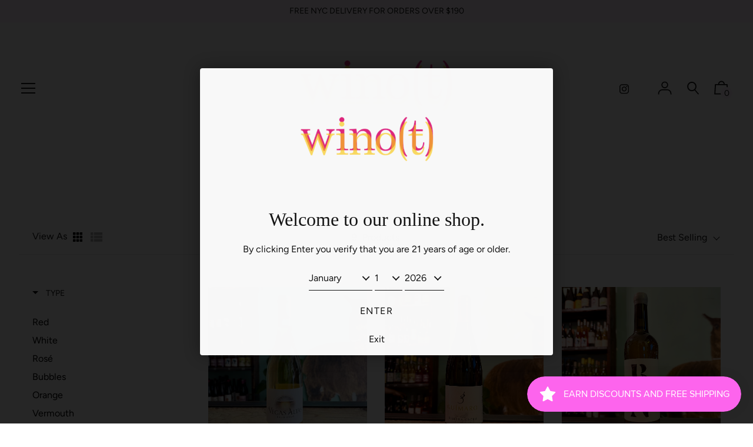

--- FILE ---
content_type: text/javascript; charset=utf-8
request_url: https://services.mybcapps.com/bc-sf-filter/filter?t=1769914826015&_=pf&shop=winot-brooklyn.myshopify.com&page=1&limit=50&sort=best-selling&display=grid&collection_scope=226210873512&tag=&product_available=true&variant_available=true&build_filter_tree=true&check_cache=true&callback=BoostPFSFilterCallback&event_type=init
body_size: 7005
content:
/**/ typeof BoostPFSFilterCallback === 'function' && BoostPFSFilterCallback({"total_product":9,"total_collection":0,"total_page":0,"from_cache":false,"products":[{"body_html":" In the category of unfortified, sherry-style wines, this takes the cake for being the most affordable certified organic style on the market today! This wine is made from a rare local grape called Eva de los Santos in certified organic vineyards in Extremadura. Winemaking Notes: After the grapes are harvested by hand, fermentation takes place with indigenous yeast in tank for 31 days. The wine is then aged \"bajo velo\" (under flor) in older oak casks for 277 days followed by cement tanks for 301 days. Bottled unfined, unfiltered, and with low to no SO2. Tastes a little like a softer nod towards a Manzanilla. Very delicious! ","skus":[],"available":true,"created_at":"2026-01-22T21:22:04Z","review_count":0,"variants":[{"merged_options":["wine_variety:White"],"inventory_quantity":12,"image":null,"original_merged_options":["wine_variety:White"],"compare_at_price":null,"inventory_management":"shopify","available":true,"weight":3,"title":"White","inventory_policy":"deny","weight_unit":"lb","price":"17.00","id":47497589522660,"sku":null,"barcode":"8437022972183"}],"media":[],"title":"Vegas Altas \"Bajo Velo\" Blanco 2020","price_min":17,"images_info":[{"src":"https://cdn.shopify.com/s/files/1/0468/4283/9208/files/12DFCB76-CABD-45DB-96CB-CD83E8493BCC.jpg?v=1769368913","width":4284,"alt":null,"id":68371962560740,"position":1,"height":4284}],"review_ratings":0,"template_suffix":null,"updated_at":"2026-01-27T23:04:46Z","collections":[{"template_suffix":"","handle":"under-25","id":447429869796,"sort_value":"0000000yb","title":"$25 and Under"},{"template_suffix":"","handle":"spanish-white","id":226210873512,"sort_value":"7t","title":"Spanish White"},{"template_suffix":"","handle":"wine","id":219479572648,"sort_value":"0p","title":"Wine"},{"template_suffix":"","handle":"all","id":222259118248,"sort_value":"pw","title":"All"},{"template_suffix":"","handle":"white","id":219479507112,"sort_value":"kdp0z","title":"White"}],"vendor":"Selections de la Vina","percent_sale_min":0,"best_selling_rank":999999,"html":{"theme_id":0,"value":""},"id":8896662012132,"published_at":"2026-01-22T21:22:04Z","rio_ratings":[],"images":{"1":"https://cdn.shopify.com/s/files/1/0468/4283/9208/files/12DFCB76-CABD-45DB-96CB-CD83E8493BCC.jpg?v=1769368913"},"options_with_values":[{"original_name":"wine_variety","values":[{"image":null,"title":"White"}],"name":"wine_variety","label":"Wine variety","position":1}],"weight_min":3000,"handle":"vegas-altas-bajo-velo-blanco-2020","compare_at_price_min":null,"barcodes":["8437022972183"],"tags":["Estremadura","Spain","white","wine"],"published_scope":"global","metafields":[],"product_type":"Wine","weight_max":3000,"locations":[],"position":null,"compare_at_price_max":null,"product_category":"Wine","price_max":17},{"body_html":" Godello ","skus":[],"available":true,"created_at":"2025-12-16T19:32:24Z","review_count":0,"variants":[{"merged_options":["wine_variety:White"],"inventory_quantity":6,"image":null,"original_merged_options":["wine_variety:White"],"compare_at_price":null,"inventory_management":"shopify","available":true,"weight":3,"title":"White","inventory_policy":"deny","weight_unit":"lb","price":"26.00","id":47331902062820,"sku":null,"barcode":"8437012140752"}],"media":[],"title":"Guimaro Ribera Sacra Blanco 2023","price_min":26,"images_info":[{"src":"https://cdn.shopify.com/s/files/1/0468/4283/9208/files/FullSizeRender_baa31dd3-8ba2-40ba-948e-acdad14c6911.heic?v=1766011937","width":4284,"alt":null,"id":67826118557924,"position":1,"height":4284}],"review_ratings":0,"template_suffix":"","updated_at":"2026-01-27T23:24:51Z","collections":[{"template_suffix":"","handle":"spanish-white","id":226210873512,"sort_value":"60s7c","title":"Spanish White"},{"template_suffix":"","handle":"wine","id":219479572648,"sort_value":"2e","title":"Wine"},{"template_suffix":"","handle":"all","id":222259118248,"sort_value":"g21","title":"All"},{"template_suffix":"","handle":"white","id":219479507112,"sort_value":"9d0fe","title":"White"}],"vendor":"Josè Pastor","percent_sale_min":0,"best_selling_rank":999999,"html":{"theme_id":0,"value":""},"id":8855813914852,"published_at":"2025-12-16T19:32:24Z","rio_ratings":[],"images":{"1":"https://cdn.shopify.com/s/files/1/0468/4283/9208/files/FullSizeRender_baa31dd3-8ba2-40ba-948e-acdad14c6911.heic?v=1766011937"},"options_with_values":[{"original_name":"wine_variety","values":[{"image":null,"title":"White"}],"name":"wine_variety","label":"Wine variety","position":1}],"weight_min":3000,"handle":"guimaro-ribera-sacra-blanco-2023","compare_at_price_min":null,"barcodes":["8437012140752"],"tags":["Catalonia","Spain","white","wine"],"published_scope":"global","metafields":[],"product_type":"Wine","weight_max":3000,"locations":[],"position":null,"compare_at_price_max":null,"product_category":"Wine","price_max":26},{"body_html":" Macabeu, Parellada, Garnacha Blanca and Vinyater ","skus":[],"available":true,"created_at":"2025-12-16T19:22:03Z","review_count":0,"variants":[{"merged_options":["wine_variety:White"],"inventory_quantity":1,"image":null,"original_merged_options":["wine_variety:White"],"compare_at_price":null,"inventory_management":"shopify","available":true,"weight":3,"title":"White","inventory_policy":"deny","weight_unit":"lb","price":"27.00","id":47331891052772,"sku":null,"barcode":"37016053"}],"media":[],"title":"Partida Creus \"BN\" Blanco 2023","price_min":27,"images_info":[{"src":"https://cdn.shopify.com/s/files/1/0468/4283/9208/files/FullSizeRender_05303124-185c-414a-982e-2d251dd84f4c.heic?v=1766011971","width":4284,"alt":null,"id":67826156306660,"position":1,"height":4284}],"review_ratings":0,"template_suffix":"","updated_at":"2026-01-24T20:12:08Z","collections":[{"template_suffix":"","handle":"spanish-white","id":226210873512,"sort_value":"600r","title":"Spanish White"},{"template_suffix":"","handle":"wine","id":219479572648,"sort_value":"2i","title":"Wine"},{"template_suffix":"","handle":"all","id":222259118248,"sort_value":"d6","title":"All"},{"template_suffix":"","handle":"white","id":219479507112,"sort_value":"f1u","title":"White"}],"vendor":"Josè Pastor","percent_sale_min":0,"best_selling_rank":999999,"html":{"theme_id":0,"value":""},"id":8855810932964,"published_at":"2025-12-16T19:22:02Z","rio_ratings":[],"images":{"1":"https://cdn.shopify.com/s/files/1/0468/4283/9208/files/FullSizeRender_05303124-185c-414a-982e-2d251dd84f4c.heic?v=1766011971"},"options_with_values":[{"original_name":"wine_variety","values":[{"image":null,"title":"White"}],"name":"wine_variety","label":"Wine variety","position":1}],"weight_min":3000,"handle":"partida-creus-bn-blanco-2023","compare_at_price_min":null,"barcodes":["37016053"],"tags":["Catalonia","Spain","white","wine"],"published_scope":"global","metafields":[],"product_type":"Wine","weight_max":3000,"locations":[],"position":null,"compare_at_price_max":null,"product_category":"Wine","price_max":27},{"body_html":" Tarbissana is Palomino Fino from a mix of parcels across the estate’s 4 hectares of vines in Trebujena, averaging 35 years in age and planted on lustrillo Albariza soils . The grapes were harvested by hand and direct pressed into 80% stainless steel tanks and 20% into old botas . After fermentation finished without temperature control, the wine rested in the same vessels for 8 months before bottling without fining or filtration and aged an additional year in bottle before release. ","skus":[],"available":true,"created_at":"2025-12-16T19:09:30Z","review_count":0,"variants":[{"merged_options":["style:White"],"inventory_quantity":8,"image":null,"original_merged_options":["style:White"],"compare_at_price":null,"inventory_management":"shopify","available":true,"weight":3,"title":"White","inventory_policy":"deny","weight_unit":"lb","price":"24.00","id":47331807101156,"sku":null,"barcode":"84355936"}],"media":[],"title":"El Pirana \"Tarbissana\" Blanco 2023","price_min":24,"images_info":[{"src":"https://cdn.shopify.com/s/files/1/0468/4283/9208/files/FullSizeRender_0377a4c8-c143-45df-b9e6-256aee6324d5.heic?v=1766012032","width":4284,"alt":null,"id":67826165088484,"position":1,"height":4284}],"review_ratings":0,"template_suffix":null,"updated_at":"2026-01-29T20:35:44Z","collections":[{"template_suffix":"","handle":"under-25","id":447429869796,"sort_value":"0h","title":"$25 and Under"},{"template_suffix":"","handle":"spanish-white","id":226210873512,"sort_value":"60se","title":"Spanish White"},{"template_suffix":"","handle":"wine","id":219479572648,"sort_value":"2l","title":"Wine"},{"template_suffix":"","handle":"all","id":222259118248,"sort_value":"i3","title":"All"},{"template_suffix":"","handle":"white","id":219479507112,"sort_value":"8d000e","title":"White"}],"vendor":"Josè Pastor","percent_sale_min":0,"best_selling_rank":999999,"html":{"theme_id":0,"value":""},"id":8855800971492,"published_at":"2025-12-16T19:09:30Z","rio_ratings":[],"images":{"1":"https://cdn.shopify.com/s/files/1/0468/4283/9208/files/FullSizeRender_0377a4c8-c143-45df-b9e6-256aee6324d5.heic?v=1766012032"},"options_with_values":[{"original_name":"style","values":[{"image":null,"title":"White"}],"name":"style","label":"Style","position":1}],"weight_min":3000,"handle":"el-pirana-tarbissana-blanco-2023","compare_at_price_min":null,"barcodes":["84355936"],"tags":["Jerez","Organic","Spain","white","wine"],"published_scope":"global","metafields":[],"product_type":"Wine","weight_max":3000,"locations":[],"position":null,"compare_at_price_max":null,"product_category":"Wine","price_max":24},{"body_html":" Catalonia (ES) Old-vine Pansa Blanca grown from schist soils at 120 msl just north of Barcelona city limits. Hand-harvested fruit, 12 day skin maceration, native yeast fermentation and raised oxidatively on lees for 8 months. Broad &amp; Creamy / Citrus Peel, Pear / Saline, herbal, mineral ____________ La Bèstia is 100% Pansa Blanca (local clone of Xarel-lo) from organically-farmed 80+yo vines in white granitic sand. The grapes are destemmed and fermented on skins in a mixture of stainless steel and neutral oak (80/20) then pressed to finish and rest in stainless steel tank. The philosophy of Oriol Artigas, a native to the area and a trained enologist, is to “cultivate the vineyards in the most natural and least interventionist way possible, to allow the grapes to express in the most intense way the landscape from which they come”... resulting in some of the most exciting Vins Catalans being made today! Bottled w/o fining, filtration, or sulfur additions. ","skus":[],"available":true,"created_at":"2025-11-15T05:42:57Z","review_count":0,"variants":[{"merged_options":["wine_variety:White"],"inventory_quantity":2,"image":null,"original_merged_options":["wine_variety:White"],"compare_at_price":null,"inventory_management":"shopify","available":true,"weight":15,"title":"White","inventory_policy":"deny","weight_unit":"lb","price":"79.00","id":47052530942180,"sku":null,"barcode":""}],"media":[],"title":"Oriol Artigas \"La Bestia\" Blanco 2022 (1.5L)","price_min":79,"images_info":[{"src":"https://cdn.shopify.com/s/files/1/0468/4283/9208/files/F880B837-708D-461C-9EC0-240C62C60256.jpg?v=1763318551","width":4284,"alt":null,"id":67415063757028,"position":1,"height":4284}],"review_ratings":0,"template_suffix":"","updated_at":"2025-12-07T00:27:11Z","collections":[{"template_suffix":"","handle":"wine","id":219479572648,"sort_value":"6p","title":"Wine"},{"template_suffix":"","handle":"all","id":222259118248,"sort_value":"jk","title":"All"},{"template_suffix":"","handle":"spanish-white","id":226210873512,"sort_value":"61","title":"Spanish White"},{"template_suffix":"","handle":"white","id":219479507112,"sort_value":"f11","title":"White"}],"vendor":"Josè Pastor","percent_sale_min":0,"best_selling_rank":999999,"html":{"theme_id":0,"value":""},"id":8822154428644,"published_at":"2025-11-15T05:42:57Z","rio_ratings":[],"images":{"1":"https://cdn.shopify.com/s/files/1/0468/4283/9208/files/F880B837-708D-461C-9EC0-240C62C60256.jpg?v=1763318551"},"options_with_values":[{"original_name":"wine_variety","values":[{"image":null,"title":"White"}],"name":"wine_variety","label":"Wine variety","position":1}],"weight_min":15000,"handle":"oriol-artigas-la-bestia-2022-1-5l","compare_at_price_min":null,"barcodes":[],"tags":["Alella","Biodynamic","Catalonia","Organic","Pansa Blanca","skin contact","Spain","white","wine"],"published_scope":"global","metafields":[],"product_type":"Wine","weight_max":15000,"locations":[],"position":null,"compare_at_price_max":null,"product_category":"Wine","price_max":79},{"body_html":"","skus":["SLV034"],"available":true,"created_at":"2025-07-16T19:19:32Z","review_count":0,"variants":[{"merged_options":["wine_variety:White"],"inventory_quantity":10,"image":null,"original_merged_options":["wine_variety:White"],"compare_at_price":null,"inventory_management":"shopify","available":true,"weight":3,"title":"White","inventory_policy":"deny","weight_unit":"lb","price":"22.00","id":46492981362916,"sku":"SLV034","barcode":"8423253171501"}],"media":[],"title":"La Val Albarino 2024","price_min":22,"images_info":[{"src":"https://cdn.shopify.com/s/files/1/0468/4283/9208/files/FullSizeRender_afc06741-5066-41a2-9831-d9bef4013856.heic?v=1752857405","width":4284,"alt":null,"id":66021515362532,"position":1,"height":4284}],"review_ratings":0,"template_suffix":"","updated_at":"2026-01-29T01:00:37Z","collections":[{"template_suffix":"","handle":"under-25","id":447429869796,"sort_value":"6gg","title":"$25 and Under"},{"template_suffix":"","handle":"spanish-white","id":226210873512,"sort_value":"5u0tc","title":"Spanish White"},{"template_suffix":"","handle":"wine","id":219479572648,"sort_value":"d","title":"Wine"},{"template_suffix":"","handle":"all","id":222259118248,"sort_value":"3e","title":"All"},{"template_suffix":"","handle":"white","id":219479507112,"sort_value":"cdb3","title":"White"},{"template_suffix":"","handle":"spice-swirl-with-preeti","id":475689255140,"sort_value":"1nb","title":"Spice & Swirl with Preeti"}],"vendor":"Polaner","percent_sale_min":0,"best_selling_rank":999999,"html":{"theme_id":0,"value":""},"id":8683647893732,"published_at":"2025-07-16T19:19:32Z","rio_ratings":[],"images":{"1":"https://cdn.shopify.com/s/files/1/0468/4283/9208/files/FullSizeRender_afc06741-5066-41a2-9831-d9bef4013856.heic?v=1752857405"},"options_with_values":[{"original_name":"wine_variety","values":[{"image":null,"title":"White"}],"name":"wine_variety","label":"Wine variety","position":1}],"weight_min":3000,"handle":"la-val-albarino-2024","compare_at_price_min":null,"barcodes":["8423253171501"],"tags":["Albarino","Galicia","L1 1/2","Organic","Rias Baixas","Spain","white","Wine"],"published_scope":"global","metafields":[],"product_type":"Wine","weight_max":3000,"locations":[],"position":null,"compare_at_price_max":null,"product_category":"Wine","price_max":22},{"body_html":"","skus":[],"available":true,"created_at":"2025-06-06T21:12:39Z","review_count":0,"variants":[{"merged_options":["wine_variety:White"],"inventory_quantity":1,"image":null,"original_merged_options":["wine_variety:White"],"compare_at_price":null,"inventory_management":"shopify","available":true,"weight":3,"title":"White","inventory_policy":"deny","weight_unit":"lb","price":"85.00","id":46381249528036,"sku":"","barcode":""}],"media":[],"title":"Can Rafols dels Caus \"Gran Caus\" Blanco 2002","price_min":85,"images_info":[{"src":"https://cdn.shopify.com/s/files/1/0468/4283/9208/files/64F60DEF-CDA7-475A-B82B-852FF90E068B.jpg?v=1749325466","width":3024,"alt":null,"id":65532883665124,"position":1,"height":3024}],"review_ratings":0,"template_suffix":"","updated_at":"2026-01-13T17:50:22Z","collections":[{"template_suffix":"","handle":"spanish-white","id":226210873512,"sort_value":"70z","title":"Spanish White"},{"template_suffix":"","handle":"wine","id":219479572648,"sort_value":"e7","title":"Wine"},{"template_suffix":"","handle":"all","id":222259118248,"sort_value":"no","title":"All"},{"template_suffix":"","handle":"white","id":219479507112,"sort_value":"1q0000fed","title":"White"}],"vendor":"Selections de la Vina","percent_sale_min":0,"best_selling_rank":999999,"html":{"theme_id":0,"value":""},"id":8659814908132,"published_at":"2025-06-06T21:12:39Z","rio_ratings":[],"images":{"1":"https://cdn.shopify.com/s/files/1/0468/4283/9208/files/64F60DEF-CDA7-475A-B82B-852FF90E068B.jpg?v=1749325466"},"options_with_values":[{"original_name":"wine_variety","values":[{"image":null,"title":"White"}],"name":"wine_variety","label":"Wine variety","position":1}],"weight_min":3000,"handle":"can-rafols-dels-caus-gran-caus-blanco-2002","compare_at_price_min":null,"barcodes":[],"tags":["Just in","Penedes","Spain","white","wine"],"published_scope":"global","metafields":[],"product_type":"Wine","weight_max":3000,"locations":[],"position":null,"compare_at_price_max":null,"product_category":"Wine","price_max":85},{"body_html":"Emilio Lustau SA was founded in 1896 by Don José Ruiz-Berdejo. In the beginning, Lustau was essentially an Almacenista, a modest estate with small holdings that sold most of its wine to large exporting Bodegas. It was not until the 1950s that Lustau became Emilio Lustau SA, and it joined the prestigious ranks of a select group of exporters of Sherry. In the early 1980s, Emilio Lustau SA, then under the management of the late Rafael Balao, became one of the most innovative companies in Jerez, launching the “Almacenista” line and creating the distinctive bottle that we know today. Lustau is now widely considered one of the finest producers of Sherry, with their Almacenista line breaking new ground in hand-crafted, boutique wines. These Sherries, drawing on rare and marvelous wines held by small producers, are some of the finest Sherries made today.","skus":["SPA-LUSAM"],"available":true,"created_at":"2023-12-05T23:51:40Z","review_count":0,"variants":[{"merged_options":["style:Dessert"],"inventory_quantity":10,"image":null,"original_merged_options":["style:Dessert"],"compare_at_price":null,"inventory_management":"shopify","available":true,"weight":3,"title":"Dessert","inventory_policy":"deny","weight_unit":"lb","price":"22.00","id":45954677440740,"sku":"SPA-LUSAM","barcode":"097985276001"}],"media":[],"title":"Emilio Lustau Los Arcos Solera Reserva Dry Amontillado Sherry NV","price_min":22,"images_info":[{"src":"https://cdn.shopify.com/s/files/1/0468/4283/9208/files/lustau.png?v=1701998436","width":1600,"alt":"Emilio Lustau Los Arcos Solera Reserva Dry Amontillado Sherry bottle","id":55511168811236,"position":1,"height":1600}],"review_ratings":0,"template_suffix":"","updated_at":"2026-01-13T20:01:54Z","collections":[{"template_suffix":"","handle":"fortified","id":222228414632,"sort_value":"0035","title":"Fortified"},{"template_suffix":"","handle":"spanish-white","id":226210873512,"sort_value":"5u7","title":"Spanish White"},{"template_suffix":"","handle":"sherry","id":226276704424,"sort_value":"01","title":"Sherry"},{"template_suffix":"","handle":"wine","id":219479572648,"sort_value":"kg","title":"Wine"},{"template_suffix":"","handle":"all","id":222259118248,"sort_value":"7p","title":"All"},{"template_suffix":"","handle":"white","id":219479507112,"sort_value":"8d000s","title":"White"},{"template_suffix":"","handle":"under-25","id":447429869796,"sort_value":"dla","title":"$25 and Under"}],"vendor":"Skurnik","percent_sale_min":0,"best_selling_rank":999999,"html":{"theme_id":0,"value":""},"id":8097281900772,"published_at":"2023-12-05T23:51:40Z","rio_ratings":[],"images":{"1":"https://cdn.shopify.com/s/files/1/0468/4283/9208/files/lustau.png?v=1701998436"},"options_with_values":[{"original_name":"style","values":[{"image":null,"title":"Dessert"}],"name":"style","label":"Style","position":1}],"weight_min":3000,"handle":"emilio-lustau-los-arcos-solera-reserva-dry-amontillado-sherry-nv","compare_at_price_min":null,"barcodes":["097985276001"],"tags":["C3","dessert","Fortified","Sherry","Spain","white","wine"],"published_scope":"global","metafields":[],"product_type":"Wine","weight_max":3000,"locations":[],"position":null,"compare_at_price_max":null,"product_category":"Wine","price_max":22},{"body_html":" About the wine: 100% Verdejo (Castilla La Mancha) from Chalky Clay soils, harvested by hand. Stainless steel fermentation. Filtered, unfined. About the producers: Friend and Farmer and HAND WORK is the dream of three brothers, Francisco, Javier and Luis Parra. The hope was to celebrate their home of La Mancha by raising organically and biodynamically grown grapes. When it comes to the winemaking behind Friend and Farmer, Hand Work and Gulp/Hablo they partnered with the exceptional Juan Antonio Ponce of Bodegas Ponce. ","skus":["SPA-1670"],"available":true,"created_at":"2022-03-25T01:24:42Z","review_count":0,"variants":[{"merged_options":["style:White"],"inventory_quantity":6,"image":null,"original_merged_options":["style:White"],"compare_at_price":null,"inventory_management":"shopify","available":true,"weight":3.5,"title":"White","inventory_policy":"deny","weight_unit":"lb","price":"19.00","id":45954083258596,"sku":"SPA-1670","barcode":"8436561120277"}],"media":[],"title":"Gulp Hablo Verdejo White Wine (1L)","price_min":19,"images_info":[{"src":"https://cdn.shopify.com/s/files/1/0468/4283/9208/files/652B9B2B-F193-4A85-938C-CB4F7AF0AEE0.jpg?v=1747074784","width":3024,"alt":null,"id":65227206525156,"position":1,"height":3024}],"review_ratings":0,"template_suffix":"","updated_at":"2026-01-31T00:06:36Z","collections":[{"template_suffix":"","handle":"all","id":222259118248,"sort_value":"0h","title":"All"},{"template_suffix":"","handle":"wine","id":219479572648,"sort_value":"n","title":"Wine"},{"template_suffix":"","handle":"white","id":219479507112,"sort_value":"9dj","title":"White"},{"template_suffix":"","handle":"spanish-white","id":226210873512,"sort_value":"09","title":"Spanish White"},{"template_suffix":"","handle":"vegan-friendly","id":415114887396,"sort_value":"00i","title":"Vegan Friendly"},{"template_suffix":"","handle":"under-25","id":447429869796,"sort_value":"f9","title":"$25 and Under"}],"vendor":"T. Edwards","percent_sale_min":0,"best_selling_rank":999999,"html":{"theme_id":0,"value":""},"id":7601342841060,"published_at":"2022-03-25T01:24:43Z","rio_ratings":[],"images":{"1":"https://cdn.shopify.com/s/files/1/0468/4283/9208/files/652B9B2B-F193-4A85-938C-CB4F7AF0AEE0.jpg?v=1747074784"},"options_with_values":[{"original_name":"style","values":[{"image":null,"title":"White"}],"name":"style","label":"Style","position":1}],"weight_min":3500,"handle":"gulp-hablo-verdejo-white-wine","compare_at_price_min":null,"barcodes":["8436561120277"],"tags":["Albarino","Biodynamic","Organic","Spain","Vegan","Verdejo","white","Wine"],"published_scope":"global","metafields":[],"product_type":"Wine","weight_max":3500,"locations":[],"position":null,"compare_at_price_max":null,"product_category":"Wine","price_max":19}],"event_type":"init","filter":{"options":[{"filterType":"collection","label":"Type","isCollapseMobile":false,"isCollapsePC":false,"tooltip":null,"displayAllValuesInUppercaseForm":false,"showSearchBoxFilterMobile":false,"showSearchBoxFilterPC":false,"showMoreType":"scrollbar","sortManualValues":false,"sortType":"key-asc","filterOptionId":"pf_c_type","position":0,"selectType":"single","status":"active","valueType":"specific","displayType":"list","keepValuesStatic":false,"activeCollectionAll":false,"manualValues":[{"handle":"red","id":"219479408808","label":"Red","sort_order":"alpha-asc"},{"handle":"white","id":"219479507112","label":"White","sort_order":"alpha-asc"},{"handle":"rose","id":"219488420008","label":"Rosé","sort_order":"best-selling"},{"handle":"bubbles","id":"222255153320","label":"Bubbles","sort_order":"best-selling"},{"handle":"orange","id":"222228086952","label":"Orange","sort_order":"best-selling"},{"handle":"vermouth","id":"222228578472","label":"Vermouth","sort_order":"best-selling"}],"hideTextBoxes":false,"values":[{"key":"219479408808","label":"Red","handle":"red","tags":null,"sort_order":"alpha-asc","body_html":null,"image":null,"doc_count":180},{"key":"219479507112","label":"White","handle":"white","tags":null,"sort_order":"alpha-asc","body_html":null,"image":null,"doc_count":128},{"key":"219488420008","label":"Rosé","handle":"rose","tags":null,"sort_order":"best-selling","body_html":null,"image":null,"doc_count":14},{"key":"222255153320","label":"Bubbles","handle":"bubbles","tags":null,"sort_order":"best-selling","body_html":null,"image":null,"doc_count":12},{"key":"222228086952","label":"Orange","handle":"orange","tags":null,"sort_order":"best-selling","body_html":null,"image":null,"doc_count":4},{"key":"222228578472","label":"Vermouth","handle":"vermouth","tags":null,"sort_order":"best-selling","body_html":null,"image":null,"doc_count":2}]},{"filterType":"tag","label":"Country","isCollapseMobile":false,"isCollapsePC":false,"tooltip":null,"displayAllValuesInUppercaseForm":false,"showSearchBoxFilterMobile":false,"showSearchBoxFilterPC":false,"showMoreType":"scrollbar","sortManualValues":true,"sortType":"key-asc","filterOptionId":"pf_t_country","position":1,"selectType":"single","status":"active","valueType":"specific","displayType":"list","swatchStyle":"circle-grid","manualValues":["Argentina","Australia","France","Germany","italy","Chile","Greece","Austria","Czech","Isreal","Portugal","South Africa","Spain","Serbia","Macedonia","Georgia","Mexico","USA"],"prefix":null,"removeTextFilterValues":"","replaceTextFilterValues":null,"excludedValues":null,"values":[{"key":"Spain","doc_count":9}]},{"filterType":"tag","label":"Region","isCollapseMobile":true,"isCollapsePC":true,"tooltip":null,"displayAllValuesInUppercaseForm":false,"showSearchBoxFilterMobile":false,"showSearchBoxFilterPC":false,"showMoreType":"scrollbar","sortManualValues":true,"sortType":"key-asc","filterOptionId":"pf_t_region","position":2,"selectType":"single","status":"active","valueType":"specific","displayType":"list","manualValues":["Cornas","Abruzzo","Alsace","Alto Adige","California","Burgundy","Brunello di Montalcino","Bourgueil","Bordeaux","Bierzo","Bergerac","Beaujolais","Basque","Basilicata","Barbaresco","Barolo","Baden","Bandol","Sicily","Savoie","Sardegna","Santa Barbara","Salento","Saar","Rioja","Rias Baixas","Rhone","Brda","Cahors","Châteauneuf-du-Pape","Chinon","Chablis","Castilla y León","Chianti","Islay","Gascogne","Friuli-Venezia","Etna","Emilia-Romagna","Canary Islands","Champagne","Campbeltown","Bugey","Morgon","Long Island","Languedoc-Roussillon","Finger Lakes","Loire","Rheingau","Pfalz","Pecorino","North Yuba","Oregon","New York","Nahe","Speyside","Sonoma","Jumilla","Carema","Campania","Montsant","Marche","Lazio","Jura","Mosel","Bairrada","Baga","Aveyron","Emilia Romagna","Fleurie","Crozes-Hermitage","Fronsac","Corbières","Franconia","Provence","Liguria","Penedès","Piedmont"],"prefix":"","removeTextFilterValues":"","replaceTextFilterValues":null,"excludedValues":null,"hideTextBoxes":false,"values":[{"key":"Rias Baixas","doc_count":1}]},{"filterType":"tag","label":"Viticulture","isCollapseMobile":false,"isCollapsePC":false,"tooltip":null,"displayAllValuesInUppercaseForm":false,"showSearchBoxFilterMobile":false,"showSearchBoxFilterPC":false,"showMoreType":"scrollbar","sortManualValues":false,"sortType":"key-asc","filterOptionId":"pf_t_viticulture","position":3,"selectType":"single","status":"active","valueType":"specific","displayType":"list","manualValues":["Organic","Natural","Sustainable","Biodynamic"],"prefix":"","removeTextFilterValues":"","replaceTextFilterValues":null,"excludedValues":null,"hideTextBoxes":false,"values":[{"key":"Organic","doc_count":4},{"key":"Biodynamic","doc_count":2}]},{"filterType":"multi_level_tag","label":"Country12","isCollapseMobile":false,"isCollapsePC":false,"tooltip":null,"displayAllValuesInUppercaseForm":true,"showSearchBoxFilterMobile":false,"showSearchBoxFilterPC":false,"showMoreType":"scrollbar","sortManualValues":false,"sortType":"key-asc","filterOptionId":"pf_mlt_country12","position":4,"selectType":"single","status":"disabled","valueType":"specific","displayType":"list","manualValues":[{"tag":"Argentina","displayName":"Argentina"},{"tag":"Australia","displayName":"Australia"},{"tag":"France","displayName":"France","subTags":[{"tag":"Rhone","displayName":"Rhone","subTags":[{"tag":"Cornas","displayName":"Cornas"}]}]},{"tag":"Germany","displayName":"Germany"},{"tag":"italy","displayName":"Italy"}],"useAndCondition":true,"removeTextFilterValues":"","replaceTextFilterValues":null,"hideTextBoxes":false},{"filterType":"price","label":"Price","isCollapseMobile":true,"isCollapsePC":true,"tooltip":null,"filterOptionId":"pf_p_price","position":5,"status":"active","displayType":"range","sliderRange":"6","sliderStep":"1","manualValues":null,"hideTextBoxes":false,"values":{"max":85,"min":17}},{"filterType":"tag","label":"Varietal","isCollapseMobile":true,"isCollapsePC":true,"tooltip":null,"displayAllValuesInUppercaseForm":false,"showSearchBoxFilterMobile":false,"showSearchBoxFilterPC":false,"showMoreType":"scrollbar","sortManualValues":true,"sortType":"key-asc","filterOptionId":"pf_t_varietal","position":6,"status":"active","displayType":"list","selectType":"single","valueType":"specific","manualValues":["Riesling","Chenin blanc","Hondarribi Zuria","Insolia","Palomino","Listán Negro","Limniona","Aglianico","Cabernet Franc","Cabernet Sauvignon","Frappato","Chardonnay","Garganega","Falanghina","Corvina","Moscato","Rkatsiteli","Nerello Mascalese","Xarel·lo","Pedro Ximénez","Pinot Gris","Pinot Grigio","Trousseau Gris","Agiorgitiko","Albariño","Aligoté","Baratuciat","Bonarda","Bobal","Barolo","Ciliegiolo","Cortese","Cinsault","Carignan","Kerner","Grignolino","Gros Manseng","Gruner Veltliner","Grenache","Grenache blanc","Jacquere","Inzolia","Grechetto","Glera","Garnacha Blanca","Gamay","Furmint","Friulano","Fiano","Erbaluce","Dolcetto","Chasselas","Monastrell","Mondeuse","Mencia","Marzemino","Malvasia","Malbec","Loureiro","Barbera","Assyrtiko","Catarratto","Sauvignon Blanc","Baga","Elbling"],"prefix":"","removeTextFilterValues":"","replaceTextFilterValues":null,"excludedValues":null,"hideTextBoxes":false,"values":[]},{"filterType":"tag","label":"Pairing","isCollapseMobile":true,"isCollapsePC":true,"tooltip":null,"displayAllValuesInUppercaseForm":false,"showSearchBoxFilterMobile":false,"showSearchBoxFilterPC":false,"showMoreType":"scrollbar","sortManualValues":false,"sortType":"key-asc","filterOptionId":"pf_t_pairing","position":7,"selectType":"single","status":"disabled","valueType":"specific","displayType":"list","manualValues":["Pizza"],"prefix":"","removeTextFilterValues":"","replaceTextFilterValues":null,"excludedValues":null,"hideTextBoxes":false}],"filterId":"HyxCCLq8Ew"},"bundles":[],"meta":{"rid":"cb0a6965-89e6-4877-8ba4-9843b4b3cf58","currency":"USD","money_format_with_currency":"${{amount}} USD","money_format":"${{amount}}","affected_by_merchandising":false,"affected_by_performance_ranking":false,"affected_by_search_personalization":false}});